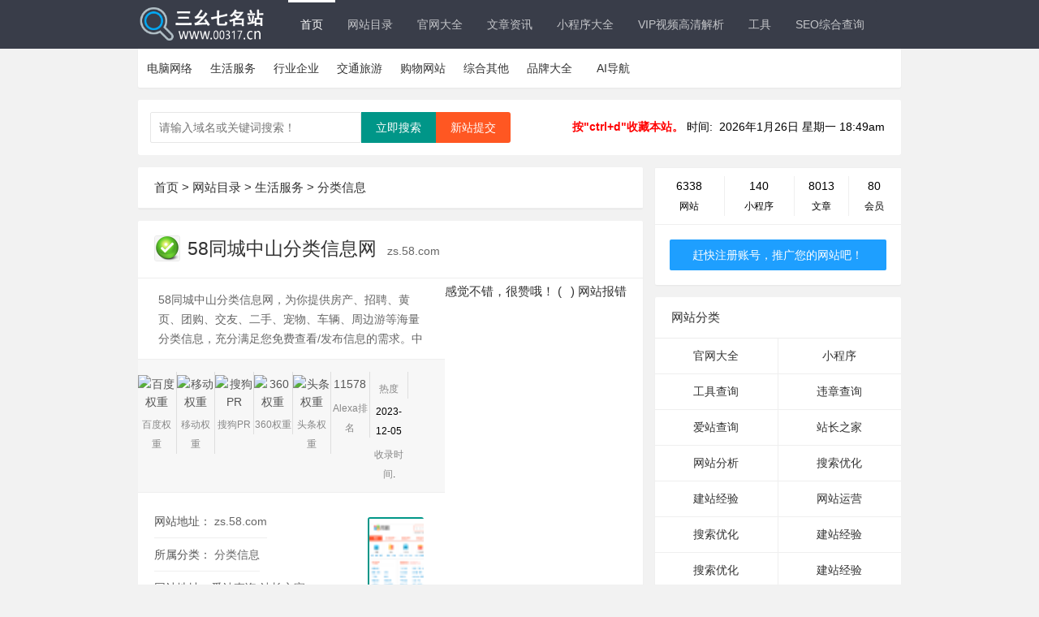

--- FILE ---
content_type: text/html; charset=utf-8
request_url: https://www.00317.cn/showinfo-57-4230-0.html
body_size: 7872
content:




<!DOCTYPE html>
<html lang="zh-CN">
<head>
<meta charset="utf-8">
<meta name="renderer" content="webkit">
<meta http-equiv="X-UA-Compatible" content="IE=edge,Chrome=1" />
<meta http-equiv="Cache-Control" content="no-transform" />
<meta http-equiv="Cache-Control" content="no-siteapp" />
<meta name="viewport" content="width=device-width, initial-scale=1, maximum-scale=1">
<meta name="applicable-device" content="pc,mobile">
<title>58同城中山分类信息网官方官网首页_zs.58.com-三幺七317名站网</title>
<meta name="keywords" content="生活服务,分类信息" />
<meta name="description" content="58同城中山分类信息网，为你提供房产、招聘、黄页、团购、交友、二手、宠物、车辆、周边游等海量分类信息，充分满足您免费查看/发布信息的需求。中山58同城，专业的分类信息网。 " />
<link rel="shortcut icon" href="/mulu/img/favicon.ico" />
<link rel="stylesheet" href="/mulu/css/layui.css">
<link rel="stylesheet" href="/mulu/css/style.css">
<link rel="stylesheet" href="/mulu/css/home.css">
<script type="text/javascript" src="/e/data/js/ajax.js"></script>


</head>
<body>
<header class="layui-bg-black">
<nav class="layui-container">
<div class="logo"><a href="/"><img src="/mulu/img/logo.png" alt="三幺七317名站网"></a> </div>
<ul class="layui-nav layui-layout-left layui-hide-xs">
<meta content="always" name="referrer">
<meta content="origin" name="referrer">
<li class="layui-nav-item layui-this"><a href="/" title="首页">首页</a></li>
<li class="layui-nav-item"><a href="/listinfo-6-0.html" title="网站目录">网站目录</a></li>
<li class="layui-nav-item"><a href="/listinfo-190-0.html" title="官网大全">官网大全</a></li>
<li class="layui-nav-item"><a href="/listinfo-161-0.html" title="文章资讯">文章资讯</a></li>

<li class="layui-nav-item"><a href="/listinfo-163-0.html" title="小程序大全">小程序大全</a></li>
>
<li class="layui-nav-item"><a href="https://www.118885.com/" target="_blank" title="VIP视频高清解析">VIP视频高清解析</a></li>

<li class="layui-nav-item"><a href="https://tools.00317.cn/" target="_blank" title="工具">工具</a></li>
<li class="layui-nav-item"><a href="https://seo.chinaz.com/?host=www.00317.cn" target="_blank">SEO综合查询</a>
</ul>
<ul class="layui-nav layui-layout-right">  
<script src="/e/member/login/loginjs.php"rel="nofollow"></script>
</ul>
</nav>
</header>
<div class="main layui-container">
<div class="min-nav">
<ul>
<li id="tabnav_btn_1" onmouseover="tabit(this)"><a href="https://00317.cn/listinfo-7-0.html">电脑网络</a></li><li id="tabnav_btn_2" onmouseover="tabit(this)"><a href="https://00317.cn/listinfo-9-0.html">生活服务</a></li><li id="tabnav_btn_3" onmouseover="tabit(this)"><a href="https://00317.cn/listinfo-10-0.html">行业企业</a></li><li id="tabnav_btn_4" onmouseover="tabit(this)"><a href="https://00317.cn/listinfo-13-0.html">交通旅游</a></li><li id="tabnav_btn_5" onmouseover="tabit(this)"><a href="https://00317.cn/listinfo-15-0.html">购物网站</a></li><li id="tabnav_btn_6" onmouseover="tabit(this)"><a href="https://00317.cn/listinfo-18-0.html">综合其他</a></li><li id="tabnav_btn_7" onmouseover="tabit(this)"><a href="https://00317.cn/listinfo-431-0.html">品牌大全</a></li><li id="tabnav_btn_8" onmouseover="tabit(this)"><a href="https://00317.cn/listinfo-330-0.html">AI导航</a></li></ul></div>
<div class="main-container">
<div class="layui-row">
<div class="layui-col-md12">
<div class="layui-card">
<div class="layui-card-body site-list-body site-userInfo layui-show-xs-block layui-hide-sm">
<div class="side-search">
<form onsubmit="return checkSearchForm()" method="post" name="searchform" id="searchform" class="layui-form" action="/e/search/index.php">
<div class="layui-form-item">
<input type="hidden" name="show" value="pro,city,title,weburl">
<input type="hidden" value="1" name="tempid"></input>
<input type="hidden" value="url" name="tbname"></input>
<input name="mid" value="1" type="hidden">
<input name="dopost" value="search" type="hidden">
<input type="text" name="keyboard" placeholder="请输入关键词搜索！" autocomplete="off" value="" class="layui-input all-Search">
<button class="layui-btn" type="submit">立即搜索</button>
</div></form></div></div>
<div class="layui-card-body site-list-body layui-show-sm-block layui-hide-xs">
<div class="search-body">
<form onsubmit="return checkSearchForm()" method="post" name="searchform" id="searchform" class="searchform" action="/e/search/index.php">
<input type="hidden" name="show" value="pro,city,title,weburl">
<input type="hidden" value="1" name="tempid"></input>
<input type="hidden" value="url" name="tbname"></input>
<input name="mid" value="1" type="hidden">
<input name="dopost" value="search" type="hidden">
<div class="layui-form-item">
<input type="text" name="keyboard" placeholder="请输入域名或关键词搜索！" autocomplete="off" value="" class="layui-input all-Search">
<a href="/e/DoInfo" rel="nofollow" class="layui-btn layui-btn-danger" title="新站提交" target="_blank">新站提交</a>
<button class="layui-btn" type="submit">立即搜索</button>

</div></form></div>
<div class="website-count layui-hide-xs">
<ul>    
<!--分段-->
<div class="time l">
    <span class="style5">
<strong><span style="color:#FF0000;">按&quot;ctrl+d&quot;收藏本站。</span></strong>
 时间:</span>&nbsp;
                <script language="JavaScript">
today=new Date();
var hours = today.getHours();
var minutes = today.getMinutes();
var seconds = today.getSeconds();
var timeValue = "<FONT COLOR=black>" + ((hours >24) ? hours -24 :hours); timeValue += ((minutes < 10) ? "<BLINK><FONT COLOR=black>:</FONT></BLINK>0" : "<BLINK><FONT COLOR=black>:</FONT></BLINK>") + minutes+"</FONT></FONT>";
timeValue += (hours >= 24) ? "<FONT COLOR=black>pm</FONT>" : "<FONT COLOR=black>am</FONT>";
function initArray(){
this.length=initArray.arguments.length
for(var i=0;i<this.length;i++)
this[i+1]=initArray.arguments[i]  }
var d=new initArray("<font color=RED>星期日","<font color=black>星期一","<font color=black>星期二","<font color=black>星期三","<font color=black>星期四","<font color=black>星期五","<font color=black>星期六"); document.write("<font color=black>",today.getFullYear(),"<font color=black>年","<font color=black>",today.getMonth()+1,"<font color=black>月","<font color=black>",today.getDate(),"<font color=black>日 </FONT>",d[today.getDay()+1]," ",timeValue);  //-->
 </script>
  </div>
</ul></div></div></div></div></div></div>


<div class="main-container">
<div class="layui-row layui-col-space15">
<div class="layui-col-md8">
<div class="layui-card">
<div class="layui-card-header">
<div class="lay
<a href="https://00317.cn/">首页</a>&nbsp;>&nbsp;<a href="https://00317.cn/listinfo-6-0.html">网站目录</a>&nbsp;>&nbsp;<a href="https://00317.cn/listinfo-9-0.html">生活服务</a>&nbsp;>&nbsp;<a href="https://00317.cn/listinfo-57-0.html">分类信息</a>
<a><cite></cite></a></div></div></div>
<div class="layui-card">
<div class="layui-card-header site-info-top site-padding">
<h2>

<div class="site-info-imgg"> <img alt="正常访问" src="/mulu/img/780.gif"></a>
  <a href="http://zs.58.com" target="_blank" onClick="clickout(4230,57)" title="58同城中山分类信息网" target="_blank">
58同城中山分类信息网  </a><span>  
<a href="http://zs.58.com" target="_blank" onClick="clickout(4230,57)" title="58同城中山分类信息网" target="_blank">  zs.58.com </a></span>
<span class="concern layui-hide-xs" id="Star"></span>
<em class="layui-hide-xs">   <a class="ding" href="JavaScript:makeRequest('/e/public/digg/?classid=57&id=4230&dotop=1&doajax=1&ajaxarea=diggnum','EchoReturnedText','GET','');" class="action action-like"><i class="glyphicon glyphicon-thumbs-up"></i>感觉不错，很赞哦！ ( <span id="diggnum">
<script src=https://00317.cn/e/public/ViewClick/?classid=57&id=4230&down=5></script>
</span> )</a> 
<a  href="https://www.00317.cn/e/tool/gbook/?bid=1" target="_blank">网站报错</a> 
</em></h2></div>
<div class="layui-card-body site-list-body">


<div class="layui-row"><div class="layui-col-md12 site-info-top site-padding"><p>
58同城中山分类信息网，为你提供房产、招聘、黄页、团购、交友、二手、宠物、车辆、周边游等海量分类信息，充分满足您免费查看/发布信息的需求。中山58同城，专业的分类信息网。</p></div>

<div class="layui-col-md12">
<div class="web-data">

<li><span><img src="https://baidurank.aizhan.com/api/br?domain=zs.58.com&style=images" /alt="百度权重"> </span><p>百度权重</p> </li>
<li><span><img src="https://baidurank.aizhan.com/api/mbr?domain=zs.58.com&style=images" /alt="移动权重"> </span><p>移动权重</p> </li>
<li><span><img src="https://sogourank.aizhan.com/api/br?domain=zs.58.com&style=images"/alt="搜狗PR"></span><p>搜狗PR</p></li>
<li><span><img src="https://sorank.aizhan.com/api/br?domain=zs.58.com&style=images"/alt="360权重"></span><p>360权重</p></li>
<li><span><img src="https://toutiaorank.aizhan.com/api/br?domain=zs.58.com&style=images"/alt="头条权重"></span><p>头条权重</p></li>
<li><span class="refresh-alexa"> 11578 </span><p>Alexa排名</p></li>
<li><span>  <script src=https://00317.cn/e/public/ViewClick/?classid=57&id=4230&addclick=1rel="nofollow"></script></span><p>热度</p></li>

<li>2023-12-05<p>收录时间<a  href="https://www.00317.cn/e/zhangkejin/AddNews.php?enews=EditNews&id=4230&classid=57&bclassid=9" target="_blank">.</a> </div></div>

<div class="layui-col-md9">
<ul class="site-info-list">
<li>网站地址： <a href="http://zs.58.com" target="_blank" onClick="clickout(4230,57)" title="58同城中山分类信息网" target="_blank"> zs.58.com 


</a> </li>
<li>所属分类： <a href="https://00317.cn/listinfo-57-0.html">分类信息</a></li>
<li>网站地址：<a rel="nofollow"  href="https://www.aizhan.com/cha/zs.58.com" target="_blank">爱站查询</a> 

<a rel="nofollow" href="http://seo.chinaz.com/zs.58.com" target="_blank">站长之家</a> </li>
<li>所属地区：<a href="https://00317.cn/e/action/ListInfo.php?classid=57&ph=1&dq=广东">广东</a> </li>

<li>备 案 号：<script type="text/javascript" src="https://icp.aizhan.com/geticp/?host=zs.58.com&style=text" charset="utf-8"></script> </li><br>
<li>网站TAG：<a href="https://00317.cn/tags-4037-0.html" target="_blank">生活服务</a>&nbsp;<a href="https://00317.cn/tags-8658-0.html" target="_blank">分类信息</a></li>


<li class="ss-link">搜索引擎：
 <a rel="nofollow" href="https://www.baidu.com/s?wd=zs.58.com" target="_blank" class="layui-hide-xs">百度搜索</a>
<a rel="nofollow" href="https://www.baidu.com/s?wd=site%3Azs.58.com" target="_blank">百度收录</a>
<a rel="nofollow" href="https://www.so.com/s?ie=utf-8&q=zs.58.com" target="_blank" class="layui-hide-xs">360搜索</a>
<a rel="nofollow" href="https://www.so.com/s?ie=utf-8&q=site%3Azs.58.com" target="_blank">360收录</a>
<a rel="nofollow" href="https://www.sogou.com/sogou?query=zs.58.com" target="_blank" class="layui-hide-xs">搜狗搜索</a>
<a rel="nofollow" href="https://www.sogou.com/sogou?query=site%3Azs.58.com" target="_blank">搜狗收录</a>
<li class="ss-link">公告：
<a href="https://www.00317.cn "_blank">本站内容来源于互联网以及用户自主发布，请自辨真伪！感谢支持！
</li></ul></div>

<div class="layui-col-md3">
<div class="site-img-btn">
<div class="site-info-img"> <a href="http://zs.58.com" target="_blank" onClick="clickout(4230,57)" title="58同城中山分类信息网" target="_blank">
<img alt="58同城中山分类信息网" src="/d/file/p/2023/12/03/rsrbykn0p3l.png"alt="58同城中山分类信息网"></a>

</div></div></div></div></div></div></div> 

<div class="layui-col-md4">
<div class="layui-card">

<div class="layui-card-body site-list-body site-count-data">
<ul>
<li><em>6338</em><p>网站</p></li>
<li><em>140</em><p>小程序</p></li>
<li><em>8013</em><p>文章</p></li>
<li><em>80</em><p>会员</p></li>
</ul>
<a href="/e/member/register" target="_blank" class="layui-btn layui-btn-normal layui-btn-fluid">赶快注册账号，推广您的网站吧！</a>
</div></div>
<div class="layui-card">
<style>
  #cambrian0 ._12SnTy, #cambrian1 ._12SnTy, #cambrian2 ._12SnTy, #cambrian3 ._12SnTy, #cambrian4 ._12SnTy{
margin: 0!important;
padding: 15px;
                }
</style>
<script>cambrian.render('body')</script>
</div>

<!--分类-->
<div class="layui-card">
<div class="layui-card-header">网站分类</div>
<div class="layui-card-body site-list-body">
<ul class="news-nav-list">

<li><a href="/listinfo-190-0.html">官网大全</a> </li><li>
<a href="/listinfo-163-0.html">小程序</a> </li><li>
<a href="https://00317.cn/tools/">工具查询</a> </li><li>
<a href="/listinfo-382-0.html">违章查询</a> </li><li>
<a href="https://www.aizhan.com/cha/zs.58.com" target="_blank">爱站查询</a> </li><li>
<a href="http://seo.chinaz.com/zs.58.com" target="_blank">站长之家</a> </li><li>
<a href="/loghao.html">网站分析</a> </li><li>
<a href="/listinfo-177-0.html">搜索优化</a> </li><li>
<a href="/listinfo-178-0.html">建站经验</a> </li><li>
<a href="/listinfo-179-0.html">网站运营</a> </li><li>
<a href="/listinfo-177-0.html">搜索优化</a> </li><li>
<a href="/listinfo-178-0.html">建站经验</a> </li><li>
<a href="/listinfo-177-0.html">搜索优化</a> </li><li>
<a href="/listinfo-178-0.html">建站经验</a> </li><li>
<a href="/listinfo-180-0.html">互联网</a> </li><li>
<a href="/listinfo-177-0.html">搜索优化</a> </li><li>
<a href="/listinfo-178-0.html">建站经验</a> </li><li>
<a href="/listinfo-181-0.html">IT业界</a> </li></ul></div>



<div class="layui-card">
</div></div></div>
<div class="layui-row layui-col-space15">
<div class="layui-col-md4">
<div class="layui-card">
<div class="layui-card-header">最新认证网站</div>
<div class="layui-card-body site-list-body site-info-new article-side-site">                               
<div class="site-list clearfix">
<div class="siteImg"><a href="https://00317.cn/showinfo-19-7857-0.html" target="_blank" title="ahrefstop">

<img alt="ahrefstop" src="/d/file/p/2025/09-21/7f6ac8cf656927b13c0dbbffb64112e1.jpg"></a></div>
<div class="siteContent">
<h3 class="title"><a href="https://00317.cn/showinfo-19-7857-0.html" target="_blank" title="ahrefstop">ahrefstop</a><span>ahrefstop.com</span></h3>

<div class="siteData clearfix">
<p><span><img src="/mulu/img/br-bg.png"alt="58同城中山分类信息网"><em>0</em></span></p>

<p><span><img src="/mulu/img/sbr-bg.png"alt="58同城中山分类信息网"><em>0</em></span></p>
<p class="description layui-hide-xs">The top 1000 most visited websites i</p>
</div></div></div><div class="site-list clearfix">
<div class="siteImg"><a href="https://00317.cn/showinfo-19-7856-0.html" target="_blank" title="1Panel">

<img alt="1Panel" src="/d/file/p/2025/09-17/f2b1e74920ccecf59c2e6aea7bd4142c.jpg"></a></div>
<div class="siteContent">
<h3 class="title"><a href="https://00317.cn/showinfo-19-7856-0.html" target="_blank" title="1Panel">1Panel</a><span>1panel.cn</span></h3>

<div class="siteData clearfix">
<p><span><img src="/mulu/img/br-bg.png"alt="58同城中山分类信息网"><em>0</em></span></p>

<p><span><img src="/mulu/img/sbr-bg.png"alt="58同城中山分类信息网"><em>1</em></span></p>
<p class="description layui-hide-xs">1Panel - 现代化、开源的Linux服务器运</p>
</div></div></div><div class="site-list clearfix">
<div class="siteImg"><a href="https://00317.cn/showinfo-152-7855-0.html" target="_blank" title="汽车时代网">

<img alt="汽车时代网" src="/d/file/p/2025/08-28/9f61b9aa65b83d3ca963cec5f85aa462.jpg"></a></div>
<div class="siteContent">
<h3 class="title"><a href="https://00317.cn/showinfo-152-7855-0.html" target="_blank" title="汽车时代网">汽车时代网</a><span>www.autotimes.com.cn</span></h3>

<div class="siteData clearfix">
<p><span><img src="/mulu/img/br-bg.png"alt="58同城中山分类信息网"><em>0</em></span></p>

<p><span><img src="/mulu/img/sbr-bg.png"alt="58同城中山分类信息网"><em>1</em></span></p>
<p class="description layui-hide-xs">汽车时代网为您提供汽车报价、汽车优惠</p>
</div></div></div><div class="site-list clearfix">
<div class="siteImg"><a href="https://00317.cn/showinfo-96-7854-0.html" target="_blank" title="芜湖职业技术大学">

<img alt="芜湖职业技术大学" src="/d/file/p/2025/08-28/a13af885a94510159a63d41d54a385e0.jpg"></a></div>
<div class="siteContent">
<h3 class="title"><a href="https://00317.cn/showinfo-96-7854-0.html" target="_blank" title="芜湖职业技术大学">芜湖职业技术大学</a><span>www.whit.edu.cn</span></h3>

<div class="siteData clearfix">
<p><span><img src="/mulu/img/br-bg.png"alt="58同城中山分类信息网"><em>0</em></span></p>

<p><span><img src="/mulu/img/sbr-bg.png"alt="58同城中山分类信息网"><em>1</em></span></p>
<p class="description layui-hide-xs">芜湖职业技术大学</p>
</div></div></div><div class="site-list clearfix">
<div class="siteImg"><a href="https://00317.cn/showinfo-19-7853-0.html" target="_blank" title="convertio">

<img alt="convertio" src="/d/file/p/2025/08-23/ee6ebb5715f9623af069cacafb8f1c78.jpg"></a></div>
<div class="siteContent">
<h3 class="title"><a href="https://00317.cn/showinfo-19-7853-0.html" target="_blank" title="convertio">convertio</a><span>convertio.co</span></h3>

<div class="siteData clearfix">
<p><span><img src="/mulu/img/br-bg.png"alt="58同城中山分类信息网"><em>0</em></span></p>

<p><span><img src="/mulu/img/sbr-bg.png"alt="58同城中山分类信息网"><em>0</em></span></p>
<p class="description layui-hide-xs">Convertio - 在线转换文件的简单工具。</p>
</div></div></div><div class="site-list clearfix">
<div class="siteImg"><a href="https://00317.cn/showinfo-19-7852-0.html" target="_blank" title="cdkm">

<img alt="cdkm" src="/d/file/p/2025/08-23/5729aa6d9eac704db6d5c2809702cee0.jpg"></a></div>
<div class="siteContent">
<h3 class="title"><a href="https://00317.cn/showinfo-19-7852-0.html" target="_blank" title="cdkm">cdkm</a><span>cdkm.com</span></h3>

<div class="siteData clearfix">
<p><span><img src="/mulu/img/br-bg.png"alt="58同城中山分类信息网"><em>0</em></span></p>

<p><span><img src="/mulu/img/sbr-bg.png"alt="58同城中山分类信息网"><em>1</em></span></p>
<p class="description layui-hide-xs">convertfilesfromoneformattoanothersu</p>
</div></div></div></div></div></div>
<div class="layui-col-md4">
<div class="layui-card">
<div class="layui-card-header">最新入驻小程序</div>
<div class="layui-card-body site-list-body site-info-new article-side-site">
                   
<div class="site-list app-member-list clearfix">
<div class="siteImg"><a href="/showinfo-171-406-0.html" target="_blank" title="IN壁纸">
<img alt="IN壁纸" src="/d/file/p/2023/2023xcx/09/19/201738840202180.jpg"></a></div>
<div class="siteContent">
<h3 class="title"><a href="/showinfo-171-406-0.html" target="_blank" title="IN壁纸">IN壁纸</a><span>2023-11-02 </span></h3>
<p class="description">in壁纸微信小程序----制作壁纸、精选壁纸、高清美图，无需裁剪原图</p>
</div></div>                   
<div class="site-list app-member-list clearfix">
<div class="siteImg"><a href="/showinfo-171-409-0.html" target="_blank" title="麦芽说英语">
<img alt="麦芽说英语" src="/d/file/p/2023/2023xcx/09/19/201737161956165.jpg"></a></div>
<div class="siteContent">
<h3 class="title"><a href="/showinfo-171-409-0.html" target="_blank" title="麦芽说英语">麦芽说英语</a><span>2023-11-02 </span></h3>
<p class="description">麦芽说英语微信小程序---提供多达10个以上大类，更多小类的情景模</p>
</div></div>                   
<div class="site-list app-member-list clearfix">
<div class="siteImg"><a href="/showinfo-171-401-0.html" target="_blank" title="找图神器">
<img alt="找图神器" src="/d/file/p/2023/2023xcx/09/19/2017381529207703.jpg"></a></div>
<div class="siteContent">
<h3 class="title"><a href="/showinfo-171-401-0.html" target="_blank" title="找图神器">找图神器</a><span>2023-10-24 </span></h3>
<p class="description">找图神器微信小程序----提供丰富图片内容的小程序应用，明星美女、</p>
</div></div>                   
<div class="site-list app-member-list clearfix">
<div class="siteImg"><a href="/showinfo-171-405-0.html" target="_blank" title="查地铁">
<img alt="查地铁" src="/d/file/p/2023/2023xcx/09/19/20173893588845.jpg"></a></div>
<div class="siteContent">
<h3 class="title"><a href="/showinfo-171-405-0.html" target="_blank" title="查地铁">查地铁</a><span>2023-10-24 </span></h3>
<p class="description">查地铁微信小程序---提供免流量查询，界面简洁直观，地铁图、站点查</p>
</div></div>                   
<div class="site-list app-member-list clearfix">
<div class="siteImg"><a href="/showinfo-171-411-0.html" target="_blank" title="多好清单">
<img alt="多好清单" src="/d/file/p/2023/2023xcx/09/19/201737156565907.jpg"></a></div>
<div class="siteContent">
<h3 class="title"><a href="/showinfo-171-411-0.html" target="_blank" title="多好清单">多好清单</a><span>2023-10-24 </span></h3>
<p class="description">多好清单微信小程序---相伴多年的爱用品，长草已久的小目标，统统列</p>
</div></div>                   
<div class="site-list app-member-list clearfix">
<div class="siteImg"><a href="/showinfo-171-395-0.html" target="_blank" title="亲戚关系计算器">
<img alt="亲戚关系计算器" src="/d/file/p/2023/2023xcx/09/19/201739151818109.png"></a></div>
<div class="siteContent">
<h3 class="title"><a href="/showinfo-171-395-0.html" target="_blank" title="亲戚关系计算器">亲戚关系计算器</a><span>2023-10-24 </span></h3>
<p class="description">亲戚关系微信小程序----帮助你理清亲戚关系，一键输入算出你们到底</p>
</div></div></div></div></div>




<div class="layui-col-md4">
<div class="layui-card">
<div class="layui-card-header">热门文章</div>
<style>
.article-list-new ul li{
height: 51.8px;
 line-height: 51.8px;
}
</style>
<div class="layui-card-body site-list-body article-list-new">
<ul>
 <li><a href="/showinfo-392-9009-0.html" target="_blank">重庆违章查询</a> <span>09-01 </span></li>
 <li><a href="/showinfo-392-9007-0.html" target="_blank">北京违章查询</a> <span>09-01 </span></li>
 <li><a href="/showinfo-283-5802-0.html" target="_blank">秦岚微博</a> <span>06-30 </span></li>
 <li><a href="/showinfo-176-39-0.html" target="_blank">还原当年“​插刀教​”事件始末，杜淳李晨聂远杨紫，近况大不同</a> <span>12-17 </span></li>
 <li><a href="/showinfo-176-38-0.html" target="_blank">林依晨戴玩偶头套可爱自拍笑容甜美十分有少女感</a> <span>11-05 </span></li>
 <li><a href="/showinfo-380-11579-0.html" target="_blank">三角轮胎官网</a> <span>09-27 </span></li>
 <li><a href="/showinfo-378-11547-0.html" target="_blank">雅马哈摩托车官方网站</a> <span>10-10 </span></li>
 <li><a href="/showinfo-378-11560-0.html" target="_blank">力帆摩托车官方网站</a> <span>10-08 </span></li>
 <li><a href="/showinfo-361-11472-0.html" target="_blank">美国达美航空公司官网</a> <span>09-28 </span></li>
 <li><a href="/showinfo-394-8681-0.html" target="_blank">亳州违章查询</a> <span>04-01 </span></li>
 <li><a href="/showinfo-299-7225-0.html" target="_blank">贝纳通官网</a> <span>05-20 </span></li>
 <li><a href="/showinfo-354-11272-0.html" target="_blank">匪我思存官网</a> <span>07-08 </span></li>
 <li><a href="/showinfo-316-8375-0.html" target="_blank">Next中国官网</a> <span>08-24 </span></li>
 <li><a href="/showinfo-354-11339-0.html" target="_blank">甘肃电视台官网</a> <span>09-25 </span></li>
</ul></div></div></div></div></div></div></div>
<footer class="layui-bg-black">
<div class="layui-container">
<div class="foot-link">
<a href="/pages/about.shtml" rel="nofollow"title="关于我们" target="_blank">关于我们</a>|
<a href="/pages/standard.shtml" rel="nofollow"title="收录标准" target="_blank">收录标准</a>|
<a href="/pages/contact.shtml" rel="nofollow"title="联系我们" target="_blank">联系我们</a>|
<a href="/pages/adservice.shtml" rel="nofollow"title="广告合作" target="_blank">广告合作</a>|
<a href="/pages/disclaimer.shtml" rel="nofollow"title="免责声明" target="_blank">免责声明</a>|
<a href="/pages/copyright.shtml" rel="nofollow"title="版权声明" target="_blank">版权声明</a>|

<a href="/pages/link.shtml" rel="nofollow"title="友情链接" target="_blank">友情链接</a>|
<a href="/e/DoInfo/ChangeClass.php?mid=9" rel="nofollow" title="新站提交" target="_blank">网站提交</a>|
<a href="/sitemap.php" title="SiteMap" target="_blank">SiteMap</a>|
<a href="sitemap.html" title="sitemap" target="_blank">sitemap</a>|
<a href="/sitemap/news.xml" title="news" target="_blank">news</a>|
<a href="/sitemap/url.xml" title="网站" target="_blank">网站地图</a>|
</div><div class="copyright">
<p><span>Powered by  © 2020-2023&nbsp; 版权所有：<a href="/" target="_blank">三幺七317名站网 
<a href="https://beian.miit.gov.cn/" rel="nofollow"target="_blank">皖ICP备2023015001号</a>
<img  rel="nofollow"src="https://00317.cn/mulu/img/beian.png" alt="备案"rel="nofollow"style="width: 15px; height: 15px; border-width: 0px; border-style: solid; margin-left: 0px; margin-right: 0px;" />&nbsp;
<a href="https://www.beian.gov.cn/portal/registerSystemInfo?recordcode=34122102000408" rel="nofollow"target="_blank"><span style="font-size:12px;">皖公安备34122102000408</span></a>
</a></span></p>
</p><p>


<!-- 百度 -->
<script>
(function(){
var bp = document.createElement(‘script’);
bp.src = ‘//push.zhanzhang.baidu.com/push.js’;
var s = document.getElementsByTagName(“script”)[0];
s.parentNode.insertBefore(bp, s);
})();
</script>

<!--百度自动推送代码 -->
<script>
(function(){
    var bp = document.createElement('script');
    var curProtocol = window.location.protocol.split(':')[0];
    if (curProtocol === 'https') {
        bp.src = 'https://zz.bdstatic.com/linksubmit/push.js';
    }
    else {
        bp.src = 'http://push.zhanzhang.baidu.com/push.js';
    }
    var s = document.getElementsByTagName("script")[0];
    s.parentNode.insertBefore(bp, s);
})();
</script>
<!-- 360 自动收录 -->
<script>(function(){
    var s3=document.createElement('script');
    s3.id='sozz';
    s3.src='https://jspassport.ssl.qhimg.com/11.0.1.js?d182b3f28525f2db83acfaaf6e696dba';
    document.body.appendChild(s3);
  })();
</script>
<!-- 头条 自动收录 -->
<script>
(function(){
var el = document.createElement("script");
el.src = "https://lf1-cdn-tos.bytegoofy.com/goofy/ttzz/push.js?5689b3d6552548d39493f4f34d9c7f0ca988317768d2441d1763089c6d6dd58ec112ff4abe50733e0ff1e1071a0fdc024b166ea2a296840a50a5288f35e2ca42";
el.id = "ttzz";
var s = document.getElementsByTagName("script")[0];
s.parentNode.insertBefore(el, s);
})(window)
</script>
<!-- 百度统计 -->
<script>
var _hmt = _hmt || [];
(function() {
  var hm = document.createElement("script");
  hm.src = "https://hm.baidu.com/hm.js?7bf0bee2d113aeac92d633687dc638a5";
  var s = document.getElementsByTagName("script")[0]; 
  s.parentNode.insertBefore(hm, s);
})();
</script>


<!--访客统计-->
<script src="https://00317.cn/e/extend/stats/"></script>

<script type="text/javascript" src="https://js.users.51.la/21224999.js"></script>

<!--返回顶部开始-->
<script type="text/javascript" src="mulu/js/jquery.1.4.2-min.js"></script>
<script type="text/javascript" src="mulu/js/scrolltopcontrol.js"></script></p>
<!--演示内容结束-->
<script src="https://00317.cn/e/extend/DoTimeRepage/"rel="nofollow"></script>




